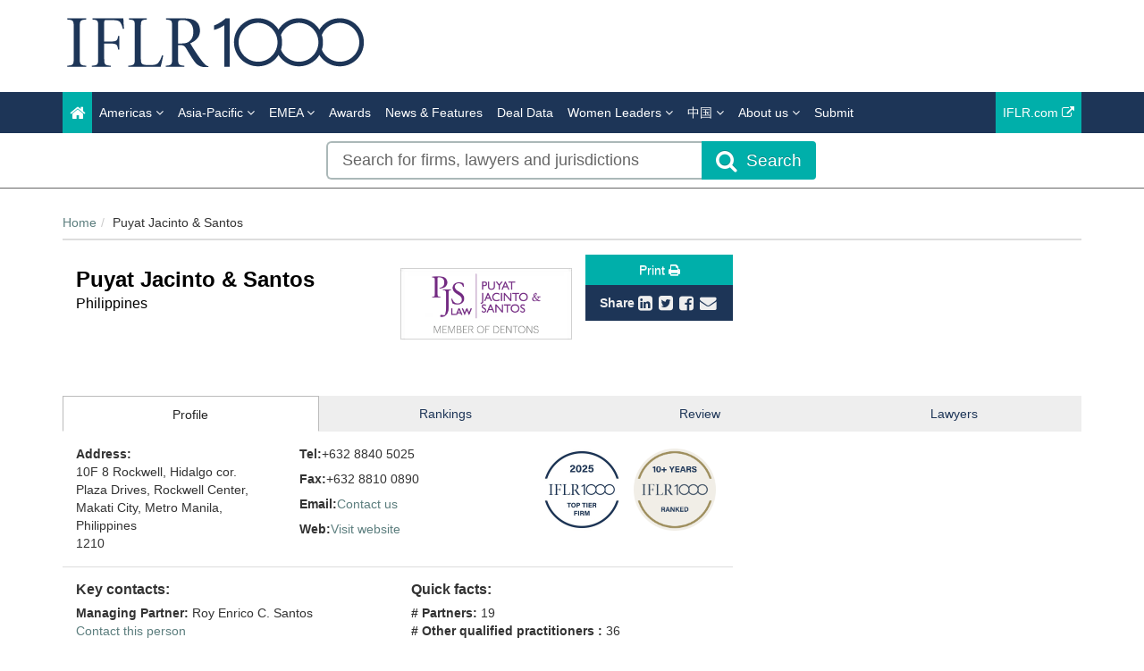

--- FILE ---
content_type: text/html; charset=utf-8
request_url: https://www.google.com/recaptcha/api2/anchor?ar=1&k=6Letp1gUAAAAAJm2VDugsu7Vx53LytZSCKpfr9vA&co=aHR0cHM6Ly93d3cuaWZscjEwMDAuY29tOjQ0Mw..&hl=en&v=PoyoqOPhxBO7pBk68S4YbpHZ&theme=light&size=normal&anchor-ms=20000&execute-ms=30000&cb=bt5k8ulxmzor
body_size: 49257
content:
<!DOCTYPE HTML><html dir="ltr" lang="en"><head><meta http-equiv="Content-Type" content="text/html; charset=UTF-8">
<meta http-equiv="X-UA-Compatible" content="IE=edge">
<title>reCAPTCHA</title>
<style type="text/css">
/* cyrillic-ext */
@font-face {
  font-family: 'Roboto';
  font-style: normal;
  font-weight: 400;
  font-stretch: 100%;
  src: url(//fonts.gstatic.com/s/roboto/v48/KFO7CnqEu92Fr1ME7kSn66aGLdTylUAMa3GUBHMdazTgWw.woff2) format('woff2');
  unicode-range: U+0460-052F, U+1C80-1C8A, U+20B4, U+2DE0-2DFF, U+A640-A69F, U+FE2E-FE2F;
}
/* cyrillic */
@font-face {
  font-family: 'Roboto';
  font-style: normal;
  font-weight: 400;
  font-stretch: 100%;
  src: url(//fonts.gstatic.com/s/roboto/v48/KFO7CnqEu92Fr1ME7kSn66aGLdTylUAMa3iUBHMdazTgWw.woff2) format('woff2');
  unicode-range: U+0301, U+0400-045F, U+0490-0491, U+04B0-04B1, U+2116;
}
/* greek-ext */
@font-face {
  font-family: 'Roboto';
  font-style: normal;
  font-weight: 400;
  font-stretch: 100%;
  src: url(//fonts.gstatic.com/s/roboto/v48/KFO7CnqEu92Fr1ME7kSn66aGLdTylUAMa3CUBHMdazTgWw.woff2) format('woff2');
  unicode-range: U+1F00-1FFF;
}
/* greek */
@font-face {
  font-family: 'Roboto';
  font-style: normal;
  font-weight: 400;
  font-stretch: 100%;
  src: url(//fonts.gstatic.com/s/roboto/v48/KFO7CnqEu92Fr1ME7kSn66aGLdTylUAMa3-UBHMdazTgWw.woff2) format('woff2');
  unicode-range: U+0370-0377, U+037A-037F, U+0384-038A, U+038C, U+038E-03A1, U+03A3-03FF;
}
/* math */
@font-face {
  font-family: 'Roboto';
  font-style: normal;
  font-weight: 400;
  font-stretch: 100%;
  src: url(//fonts.gstatic.com/s/roboto/v48/KFO7CnqEu92Fr1ME7kSn66aGLdTylUAMawCUBHMdazTgWw.woff2) format('woff2');
  unicode-range: U+0302-0303, U+0305, U+0307-0308, U+0310, U+0312, U+0315, U+031A, U+0326-0327, U+032C, U+032F-0330, U+0332-0333, U+0338, U+033A, U+0346, U+034D, U+0391-03A1, U+03A3-03A9, U+03B1-03C9, U+03D1, U+03D5-03D6, U+03F0-03F1, U+03F4-03F5, U+2016-2017, U+2034-2038, U+203C, U+2040, U+2043, U+2047, U+2050, U+2057, U+205F, U+2070-2071, U+2074-208E, U+2090-209C, U+20D0-20DC, U+20E1, U+20E5-20EF, U+2100-2112, U+2114-2115, U+2117-2121, U+2123-214F, U+2190, U+2192, U+2194-21AE, U+21B0-21E5, U+21F1-21F2, U+21F4-2211, U+2213-2214, U+2216-22FF, U+2308-230B, U+2310, U+2319, U+231C-2321, U+2336-237A, U+237C, U+2395, U+239B-23B7, U+23D0, U+23DC-23E1, U+2474-2475, U+25AF, U+25B3, U+25B7, U+25BD, U+25C1, U+25CA, U+25CC, U+25FB, U+266D-266F, U+27C0-27FF, U+2900-2AFF, U+2B0E-2B11, U+2B30-2B4C, U+2BFE, U+3030, U+FF5B, U+FF5D, U+1D400-1D7FF, U+1EE00-1EEFF;
}
/* symbols */
@font-face {
  font-family: 'Roboto';
  font-style: normal;
  font-weight: 400;
  font-stretch: 100%;
  src: url(//fonts.gstatic.com/s/roboto/v48/KFO7CnqEu92Fr1ME7kSn66aGLdTylUAMaxKUBHMdazTgWw.woff2) format('woff2');
  unicode-range: U+0001-000C, U+000E-001F, U+007F-009F, U+20DD-20E0, U+20E2-20E4, U+2150-218F, U+2190, U+2192, U+2194-2199, U+21AF, U+21E6-21F0, U+21F3, U+2218-2219, U+2299, U+22C4-22C6, U+2300-243F, U+2440-244A, U+2460-24FF, U+25A0-27BF, U+2800-28FF, U+2921-2922, U+2981, U+29BF, U+29EB, U+2B00-2BFF, U+4DC0-4DFF, U+FFF9-FFFB, U+10140-1018E, U+10190-1019C, U+101A0, U+101D0-101FD, U+102E0-102FB, U+10E60-10E7E, U+1D2C0-1D2D3, U+1D2E0-1D37F, U+1F000-1F0FF, U+1F100-1F1AD, U+1F1E6-1F1FF, U+1F30D-1F30F, U+1F315, U+1F31C, U+1F31E, U+1F320-1F32C, U+1F336, U+1F378, U+1F37D, U+1F382, U+1F393-1F39F, U+1F3A7-1F3A8, U+1F3AC-1F3AF, U+1F3C2, U+1F3C4-1F3C6, U+1F3CA-1F3CE, U+1F3D4-1F3E0, U+1F3ED, U+1F3F1-1F3F3, U+1F3F5-1F3F7, U+1F408, U+1F415, U+1F41F, U+1F426, U+1F43F, U+1F441-1F442, U+1F444, U+1F446-1F449, U+1F44C-1F44E, U+1F453, U+1F46A, U+1F47D, U+1F4A3, U+1F4B0, U+1F4B3, U+1F4B9, U+1F4BB, U+1F4BF, U+1F4C8-1F4CB, U+1F4D6, U+1F4DA, U+1F4DF, U+1F4E3-1F4E6, U+1F4EA-1F4ED, U+1F4F7, U+1F4F9-1F4FB, U+1F4FD-1F4FE, U+1F503, U+1F507-1F50B, U+1F50D, U+1F512-1F513, U+1F53E-1F54A, U+1F54F-1F5FA, U+1F610, U+1F650-1F67F, U+1F687, U+1F68D, U+1F691, U+1F694, U+1F698, U+1F6AD, U+1F6B2, U+1F6B9-1F6BA, U+1F6BC, U+1F6C6-1F6CF, U+1F6D3-1F6D7, U+1F6E0-1F6EA, U+1F6F0-1F6F3, U+1F6F7-1F6FC, U+1F700-1F7FF, U+1F800-1F80B, U+1F810-1F847, U+1F850-1F859, U+1F860-1F887, U+1F890-1F8AD, U+1F8B0-1F8BB, U+1F8C0-1F8C1, U+1F900-1F90B, U+1F93B, U+1F946, U+1F984, U+1F996, U+1F9E9, U+1FA00-1FA6F, U+1FA70-1FA7C, U+1FA80-1FA89, U+1FA8F-1FAC6, U+1FACE-1FADC, U+1FADF-1FAE9, U+1FAF0-1FAF8, U+1FB00-1FBFF;
}
/* vietnamese */
@font-face {
  font-family: 'Roboto';
  font-style: normal;
  font-weight: 400;
  font-stretch: 100%;
  src: url(//fonts.gstatic.com/s/roboto/v48/KFO7CnqEu92Fr1ME7kSn66aGLdTylUAMa3OUBHMdazTgWw.woff2) format('woff2');
  unicode-range: U+0102-0103, U+0110-0111, U+0128-0129, U+0168-0169, U+01A0-01A1, U+01AF-01B0, U+0300-0301, U+0303-0304, U+0308-0309, U+0323, U+0329, U+1EA0-1EF9, U+20AB;
}
/* latin-ext */
@font-face {
  font-family: 'Roboto';
  font-style: normal;
  font-weight: 400;
  font-stretch: 100%;
  src: url(//fonts.gstatic.com/s/roboto/v48/KFO7CnqEu92Fr1ME7kSn66aGLdTylUAMa3KUBHMdazTgWw.woff2) format('woff2');
  unicode-range: U+0100-02BA, U+02BD-02C5, U+02C7-02CC, U+02CE-02D7, U+02DD-02FF, U+0304, U+0308, U+0329, U+1D00-1DBF, U+1E00-1E9F, U+1EF2-1EFF, U+2020, U+20A0-20AB, U+20AD-20C0, U+2113, U+2C60-2C7F, U+A720-A7FF;
}
/* latin */
@font-face {
  font-family: 'Roboto';
  font-style: normal;
  font-weight: 400;
  font-stretch: 100%;
  src: url(//fonts.gstatic.com/s/roboto/v48/KFO7CnqEu92Fr1ME7kSn66aGLdTylUAMa3yUBHMdazQ.woff2) format('woff2');
  unicode-range: U+0000-00FF, U+0131, U+0152-0153, U+02BB-02BC, U+02C6, U+02DA, U+02DC, U+0304, U+0308, U+0329, U+2000-206F, U+20AC, U+2122, U+2191, U+2193, U+2212, U+2215, U+FEFF, U+FFFD;
}
/* cyrillic-ext */
@font-face {
  font-family: 'Roboto';
  font-style: normal;
  font-weight: 500;
  font-stretch: 100%;
  src: url(//fonts.gstatic.com/s/roboto/v48/KFO7CnqEu92Fr1ME7kSn66aGLdTylUAMa3GUBHMdazTgWw.woff2) format('woff2');
  unicode-range: U+0460-052F, U+1C80-1C8A, U+20B4, U+2DE0-2DFF, U+A640-A69F, U+FE2E-FE2F;
}
/* cyrillic */
@font-face {
  font-family: 'Roboto';
  font-style: normal;
  font-weight: 500;
  font-stretch: 100%;
  src: url(//fonts.gstatic.com/s/roboto/v48/KFO7CnqEu92Fr1ME7kSn66aGLdTylUAMa3iUBHMdazTgWw.woff2) format('woff2');
  unicode-range: U+0301, U+0400-045F, U+0490-0491, U+04B0-04B1, U+2116;
}
/* greek-ext */
@font-face {
  font-family: 'Roboto';
  font-style: normal;
  font-weight: 500;
  font-stretch: 100%;
  src: url(//fonts.gstatic.com/s/roboto/v48/KFO7CnqEu92Fr1ME7kSn66aGLdTylUAMa3CUBHMdazTgWw.woff2) format('woff2');
  unicode-range: U+1F00-1FFF;
}
/* greek */
@font-face {
  font-family: 'Roboto';
  font-style: normal;
  font-weight: 500;
  font-stretch: 100%;
  src: url(//fonts.gstatic.com/s/roboto/v48/KFO7CnqEu92Fr1ME7kSn66aGLdTylUAMa3-UBHMdazTgWw.woff2) format('woff2');
  unicode-range: U+0370-0377, U+037A-037F, U+0384-038A, U+038C, U+038E-03A1, U+03A3-03FF;
}
/* math */
@font-face {
  font-family: 'Roboto';
  font-style: normal;
  font-weight: 500;
  font-stretch: 100%;
  src: url(//fonts.gstatic.com/s/roboto/v48/KFO7CnqEu92Fr1ME7kSn66aGLdTylUAMawCUBHMdazTgWw.woff2) format('woff2');
  unicode-range: U+0302-0303, U+0305, U+0307-0308, U+0310, U+0312, U+0315, U+031A, U+0326-0327, U+032C, U+032F-0330, U+0332-0333, U+0338, U+033A, U+0346, U+034D, U+0391-03A1, U+03A3-03A9, U+03B1-03C9, U+03D1, U+03D5-03D6, U+03F0-03F1, U+03F4-03F5, U+2016-2017, U+2034-2038, U+203C, U+2040, U+2043, U+2047, U+2050, U+2057, U+205F, U+2070-2071, U+2074-208E, U+2090-209C, U+20D0-20DC, U+20E1, U+20E5-20EF, U+2100-2112, U+2114-2115, U+2117-2121, U+2123-214F, U+2190, U+2192, U+2194-21AE, U+21B0-21E5, U+21F1-21F2, U+21F4-2211, U+2213-2214, U+2216-22FF, U+2308-230B, U+2310, U+2319, U+231C-2321, U+2336-237A, U+237C, U+2395, U+239B-23B7, U+23D0, U+23DC-23E1, U+2474-2475, U+25AF, U+25B3, U+25B7, U+25BD, U+25C1, U+25CA, U+25CC, U+25FB, U+266D-266F, U+27C0-27FF, U+2900-2AFF, U+2B0E-2B11, U+2B30-2B4C, U+2BFE, U+3030, U+FF5B, U+FF5D, U+1D400-1D7FF, U+1EE00-1EEFF;
}
/* symbols */
@font-face {
  font-family: 'Roboto';
  font-style: normal;
  font-weight: 500;
  font-stretch: 100%;
  src: url(//fonts.gstatic.com/s/roboto/v48/KFO7CnqEu92Fr1ME7kSn66aGLdTylUAMaxKUBHMdazTgWw.woff2) format('woff2');
  unicode-range: U+0001-000C, U+000E-001F, U+007F-009F, U+20DD-20E0, U+20E2-20E4, U+2150-218F, U+2190, U+2192, U+2194-2199, U+21AF, U+21E6-21F0, U+21F3, U+2218-2219, U+2299, U+22C4-22C6, U+2300-243F, U+2440-244A, U+2460-24FF, U+25A0-27BF, U+2800-28FF, U+2921-2922, U+2981, U+29BF, U+29EB, U+2B00-2BFF, U+4DC0-4DFF, U+FFF9-FFFB, U+10140-1018E, U+10190-1019C, U+101A0, U+101D0-101FD, U+102E0-102FB, U+10E60-10E7E, U+1D2C0-1D2D3, U+1D2E0-1D37F, U+1F000-1F0FF, U+1F100-1F1AD, U+1F1E6-1F1FF, U+1F30D-1F30F, U+1F315, U+1F31C, U+1F31E, U+1F320-1F32C, U+1F336, U+1F378, U+1F37D, U+1F382, U+1F393-1F39F, U+1F3A7-1F3A8, U+1F3AC-1F3AF, U+1F3C2, U+1F3C4-1F3C6, U+1F3CA-1F3CE, U+1F3D4-1F3E0, U+1F3ED, U+1F3F1-1F3F3, U+1F3F5-1F3F7, U+1F408, U+1F415, U+1F41F, U+1F426, U+1F43F, U+1F441-1F442, U+1F444, U+1F446-1F449, U+1F44C-1F44E, U+1F453, U+1F46A, U+1F47D, U+1F4A3, U+1F4B0, U+1F4B3, U+1F4B9, U+1F4BB, U+1F4BF, U+1F4C8-1F4CB, U+1F4D6, U+1F4DA, U+1F4DF, U+1F4E3-1F4E6, U+1F4EA-1F4ED, U+1F4F7, U+1F4F9-1F4FB, U+1F4FD-1F4FE, U+1F503, U+1F507-1F50B, U+1F50D, U+1F512-1F513, U+1F53E-1F54A, U+1F54F-1F5FA, U+1F610, U+1F650-1F67F, U+1F687, U+1F68D, U+1F691, U+1F694, U+1F698, U+1F6AD, U+1F6B2, U+1F6B9-1F6BA, U+1F6BC, U+1F6C6-1F6CF, U+1F6D3-1F6D7, U+1F6E0-1F6EA, U+1F6F0-1F6F3, U+1F6F7-1F6FC, U+1F700-1F7FF, U+1F800-1F80B, U+1F810-1F847, U+1F850-1F859, U+1F860-1F887, U+1F890-1F8AD, U+1F8B0-1F8BB, U+1F8C0-1F8C1, U+1F900-1F90B, U+1F93B, U+1F946, U+1F984, U+1F996, U+1F9E9, U+1FA00-1FA6F, U+1FA70-1FA7C, U+1FA80-1FA89, U+1FA8F-1FAC6, U+1FACE-1FADC, U+1FADF-1FAE9, U+1FAF0-1FAF8, U+1FB00-1FBFF;
}
/* vietnamese */
@font-face {
  font-family: 'Roboto';
  font-style: normal;
  font-weight: 500;
  font-stretch: 100%;
  src: url(//fonts.gstatic.com/s/roboto/v48/KFO7CnqEu92Fr1ME7kSn66aGLdTylUAMa3OUBHMdazTgWw.woff2) format('woff2');
  unicode-range: U+0102-0103, U+0110-0111, U+0128-0129, U+0168-0169, U+01A0-01A1, U+01AF-01B0, U+0300-0301, U+0303-0304, U+0308-0309, U+0323, U+0329, U+1EA0-1EF9, U+20AB;
}
/* latin-ext */
@font-face {
  font-family: 'Roboto';
  font-style: normal;
  font-weight: 500;
  font-stretch: 100%;
  src: url(//fonts.gstatic.com/s/roboto/v48/KFO7CnqEu92Fr1ME7kSn66aGLdTylUAMa3KUBHMdazTgWw.woff2) format('woff2');
  unicode-range: U+0100-02BA, U+02BD-02C5, U+02C7-02CC, U+02CE-02D7, U+02DD-02FF, U+0304, U+0308, U+0329, U+1D00-1DBF, U+1E00-1E9F, U+1EF2-1EFF, U+2020, U+20A0-20AB, U+20AD-20C0, U+2113, U+2C60-2C7F, U+A720-A7FF;
}
/* latin */
@font-face {
  font-family: 'Roboto';
  font-style: normal;
  font-weight: 500;
  font-stretch: 100%;
  src: url(//fonts.gstatic.com/s/roboto/v48/KFO7CnqEu92Fr1ME7kSn66aGLdTylUAMa3yUBHMdazQ.woff2) format('woff2');
  unicode-range: U+0000-00FF, U+0131, U+0152-0153, U+02BB-02BC, U+02C6, U+02DA, U+02DC, U+0304, U+0308, U+0329, U+2000-206F, U+20AC, U+2122, U+2191, U+2193, U+2212, U+2215, U+FEFF, U+FFFD;
}
/* cyrillic-ext */
@font-face {
  font-family: 'Roboto';
  font-style: normal;
  font-weight: 900;
  font-stretch: 100%;
  src: url(//fonts.gstatic.com/s/roboto/v48/KFO7CnqEu92Fr1ME7kSn66aGLdTylUAMa3GUBHMdazTgWw.woff2) format('woff2');
  unicode-range: U+0460-052F, U+1C80-1C8A, U+20B4, U+2DE0-2DFF, U+A640-A69F, U+FE2E-FE2F;
}
/* cyrillic */
@font-face {
  font-family: 'Roboto';
  font-style: normal;
  font-weight: 900;
  font-stretch: 100%;
  src: url(//fonts.gstatic.com/s/roboto/v48/KFO7CnqEu92Fr1ME7kSn66aGLdTylUAMa3iUBHMdazTgWw.woff2) format('woff2');
  unicode-range: U+0301, U+0400-045F, U+0490-0491, U+04B0-04B1, U+2116;
}
/* greek-ext */
@font-face {
  font-family: 'Roboto';
  font-style: normal;
  font-weight: 900;
  font-stretch: 100%;
  src: url(//fonts.gstatic.com/s/roboto/v48/KFO7CnqEu92Fr1ME7kSn66aGLdTylUAMa3CUBHMdazTgWw.woff2) format('woff2');
  unicode-range: U+1F00-1FFF;
}
/* greek */
@font-face {
  font-family: 'Roboto';
  font-style: normal;
  font-weight: 900;
  font-stretch: 100%;
  src: url(//fonts.gstatic.com/s/roboto/v48/KFO7CnqEu92Fr1ME7kSn66aGLdTylUAMa3-UBHMdazTgWw.woff2) format('woff2');
  unicode-range: U+0370-0377, U+037A-037F, U+0384-038A, U+038C, U+038E-03A1, U+03A3-03FF;
}
/* math */
@font-face {
  font-family: 'Roboto';
  font-style: normal;
  font-weight: 900;
  font-stretch: 100%;
  src: url(//fonts.gstatic.com/s/roboto/v48/KFO7CnqEu92Fr1ME7kSn66aGLdTylUAMawCUBHMdazTgWw.woff2) format('woff2');
  unicode-range: U+0302-0303, U+0305, U+0307-0308, U+0310, U+0312, U+0315, U+031A, U+0326-0327, U+032C, U+032F-0330, U+0332-0333, U+0338, U+033A, U+0346, U+034D, U+0391-03A1, U+03A3-03A9, U+03B1-03C9, U+03D1, U+03D5-03D6, U+03F0-03F1, U+03F4-03F5, U+2016-2017, U+2034-2038, U+203C, U+2040, U+2043, U+2047, U+2050, U+2057, U+205F, U+2070-2071, U+2074-208E, U+2090-209C, U+20D0-20DC, U+20E1, U+20E5-20EF, U+2100-2112, U+2114-2115, U+2117-2121, U+2123-214F, U+2190, U+2192, U+2194-21AE, U+21B0-21E5, U+21F1-21F2, U+21F4-2211, U+2213-2214, U+2216-22FF, U+2308-230B, U+2310, U+2319, U+231C-2321, U+2336-237A, U+237C, U+2395, U+239B-23B7, U+23D0, U+23DC-23E1, U+2474-2475, U+25AF, U+25B3, U+25B7, U+25BD, U+25C1, U+25CA, U+25CC, U+25FB, U+266D-266F, U+27C0-27FF, U+2900-2AFF, U+2B0E-2B11, U+2B30-2B4C, U+2BFE, U+3030, U+FF5B, U+FF5D, U+1D400-1D7FF, U+1EE00-1EEFF;
}
/* symbols */
@font-face {
  font-family: 'Roboto';
  font-style: normal;
  font-weight: 900;
  font-stretch: 100%;
  src: url(//fonts.gstatic.com/s/roboto/v48/KFO7CnqEu92Fr1ME7kSn66aGLdTylUAMaxKUBHMdazTgWw.woff2) format('woff2');
  unicode-range: U+0001-000C, U+000E-001F, U+007F-009F, U+20DD-20E0, U+20E2-20E4, U+2150-218F, U+2190, U+2192, U+2194-2199, U+21AF, U+21E6-21F0, U+21F3, U+2218-2219, U+2299, U+22C4-22C6, U+2300-243F, U+2440-244A, U+2460-24FF, U+25A0-27BF, U+2800-28FF, U+2921-2922, U+2981, U+29BF, U+29EB, U+2B00-2BFF, U+4DC0-4DFF, U+FFF9-FFFB, U+10140-1018E, U+10190-1019C, U+101A0, U+101D0-101FD, U+102E0-102FB, U+10E60-10E7E, U+1D2C0-1D2D3, U+1D2E0-1D37F, U+1F000-1F0FF, U+1F100-1F1AD, U+1F1E6-1F1FF, U+1F30D-1F30F, U+1F315, U+1F31C, U+1F31E, U+1F320-1F32C, U+1F336, U+1F378, U+1F37D, U+1F382, U+1F393-1F39F, U+1F3A7-1F3A8, U+1F3AC-1F3AF, U+1F3C2, U+1F3C4-1F3C6, U+1F3CA-1F3CE, U+1F3D4-1F3E0, U+1F3ED, U+1F3F1-1F3F3, U+1F3F5-1F3F7, U+1F408, U+1F415, U+1F41F, U+1F426, U+1F43F, U+1F441-1F442, U+1F444, U+1F446-1F449, U+1F44C-1F44E, U+1F453, U+1F46A, U+1F47D, U+1F4A3, U+1F4B0, U+1F4B3, U+1F4B9, U+1F4BB, U+1F4BF, U+1F4C8-1F4CB, U+1F4D6, U+1F4DA, U+1F4DF, U+1F4E3-1F4E6, U+1F4EA-1F4ED, U+1F4F7, U+1F4F9-1F4FB, U+1F4FD-1F4FE, U+1F503, U+1F507-1F50B, U+1F50D, U+1F512-1F513, U+1F53E-1F54A, U+1F54F-1F5FA, U+1F610, U+1F650-1F67F, U+1F687, U+1F68D, U+1F691, U+1F694, U+1F698, U+1F6AD, U+1F6B2, U+1F6B9-1F6BA, U+1F6BC, U+1F6C6-1F6CF, U+1F6D3-1F6D7, U+1F6E0-1F6EA, U+1F6F0-1F6F3, U+1F6F7-1F6FC, U+1F700-1F7FF, U+1F800-1F80B, U+1F810-1F847, U+1F850-1F859, U+1F860-1F887, U+1F890-1F8AD, U+1F8B0-1F8BB, U+1F8C0-1F8C1, U+1F900-1F90B, U+1F93B, U+1F946, U+1F984, U+1F996, U+1F9E9, U+1FA00-1FA6F, U+1FA70-1FA7C, U+1FA80-1FA89, U+1FA8F-1FAC6, U+1FACE-1FADC, U+1FADF-1FAE9, U+1FAF0-1FAF8, U+1FB00-1FBFF;
}
/* vietnamese */
@font-face {
  font-family: 'Roboto';
  font-style: normal;
  font-weight: 900;
  font-stretch: 100%;
  src: url(//fonts.gstatic.com/s/roboto/v48/KFO7CnqEu92Fr1ME7kSn66aGLdTylUAMa3OUBHMdazTgWw.woff2) format('woff2');
  unicode-range: U+0102-0103, U+0110-0111, U+0128-0129, U+0168-0169, U+01A0-01A1, U+01AF-01B0, U+0300-0301, U+0303-0304, U+0308-0309, U+0323, U+0329, U+1EA0-1EF9, U+20AB;
}
/* latin-ext */
@font-face {
  font-family: 'Roboto';
  font-style: normal;
  font-weight: 900;
  font-stretch: 100%;
  src: url(//fonts.gstatic.com/s/roboto/v48/KFO7CnqEu92Fr1ME7kSn66aGLdTylUAMa3KUBHMdazTgWw.woff2) format('woff2');
  unicode-range: U+0100-02BA, U+02BD-02C5, U+02C7-02CC, U+02CE-02D7, U+02DD-02FF, U+0304, U+0308, U+0329, U+1D00-1DBF, U+1E00-1E9F, U+1EF2-1EFF, U+2020, U+20A0-20AB, U+20AD-20C0, U+2113, U+2C60-2C7F, U+A720-A7FF;
}
/* latin */
@font-face {
  font-family: 'Roboto';
  font-style: normal;
  font-weight: 900;
  font-stretch: 100%;
  src: url(//fonts.gstatic.com/s/roboto/v48/KFO7CnqEu92Fr1ME7kSn66aGLdTylUAMa3yUBHMdazQ.woff2) format('woff2');
  unicode-range: U+0000-00FF, U+0131, U+0152-0153, U+02BB-02BC, U+02C6, U+02DA, U+02DC, U+0304, U+0308, U+0329, U+2000-206F, U+20AC, U+2122, U+2191, U+2193, U+2212, U+2215, U+FEFF, U+FFFD;
}

</style>
<link rel="stylesheet" type="text/css" href="https://www.gstatic.com/recaptcha/releases/PoyoqOPhxBO7pBk68S4YbpHZ/styles__ltr.css">
<script nonce="yQSocfmFO9rm__-4tqOm4Q" type="text/javascript">window['__recaptcha_api'] = 'https://www.google.com/recaptcha/api2/';</script>
<script type="text/javascript" src="https://www.gstatic.com/recaptcha/releases/PoyoqOPhxBO7pBk68S4YbpHZ/recaptcha__en.js" nonce="yQSocfmFO9rm__-4tqOm4Q">
      
    </script></head>
<body><div id="rc-anchor-alert" class="rc-anchor-alert"></div>
<input type="hidden" id="recaptcha-token" value="[base64]">
<script type="text/javascript" nonce="yQSocfmFO9rm__-4tqOm4Q">
      recaptcha.anchor.Main.init("[\x22ainput\x22,[\x22bgdata\x22,\x22\x22,\[base64]/[base64]/MjU1Ong/[base64]/[base64]/[base64]/[base64]/[base64]/[base64]/[base64]/[base64]/[base64]/[base64]/[base64]/[base64]/[base64]/[base64]/[base64]\\u003d\x22,\[base64]\\u003d\x22,\x22b04sasKhwqrDiXHDmTIxw4nCq2/Dg8OneMKJwrN5wr3Dt8KBwrogwqTCisKyw5p0w4hmwrLDrMOAw4/CpizDhxrCv8OobTTCt8K5FMOgwpXCvEjDgcKhw6ZNf8Kaw4UJA8ONdcK7woYxF8KQw6PDr8OaRDjCjnHDoVYVwqsQW2xgNRTDkn3Co8O4DTFRw4EvwpNrw7vDmMKAw4kKIcKWw6p5wocZwqnCsSDDn23CvMK8w7vDr1/CjcOuwo7CqyHCmMOzR8KYCx7ClRfCj0fDpMOuEERLwqzDncOqw6Z9bBNOwoHDj2fDkMK0QSTCtMO8w77CpsKUwovCqsK7wrsdwp/CvEvCphnCvVDDkcKgKBrDtcKjGsO+aMO+C1lUw4zCjU3DlicRw4zCgcO4woVfEcKIPyBSAsKsw5UXwrnChsOZIcKZYRpZwrHDq23Di24oJB7DgsOYwp5uw6RMwr/Cu2fCqcOpX8Ocwr4oEcOTHMKkw7LDq3EzAcOdU0zCmg/[base64]/Co8OcfsKNwovCk8OlwpPCnMOKIMKZwqRsUsOZwo3Cl8OUwqDDusOaw48mB8K/[base64]/DigAHWUtkdcKowpzDqAR2w6MXa8O4wrtgecKFw6nDsVlywpkTwqZ9wp4uwpzCgF/CgMKdOhvCq3/Dj8OBGHnCosKuahHCpMOyd2QIw4/CuHbDlcOOWMKRew/CtMKtw5vDrsKVwojDqkQVQ0JCTcKOFklZwrRJYsOIwrhxN3hCw7/CuREoDSB5w5LDqsOvFsOfw5FWw5NWw7UhwrLDkWB5KRNVOjtWOnfCqcOhfzMCAFLDvGDDtiHDnsObGXdQNHIpe8KXwqfDuEZdNx4sw4LCscOaIsO5w54acsOrDUgNN2DCiMK+BBLCoSdpcMKcw6fCk8KIEMKeCcOHd1rDh8OwwqLDtwDDmGVlZ8KNwpzDscO6w5Z/w6o4w4bCjmvDnh5iBMOgwqzCu8KkKDhbcMKcw4hdwprDilbCmMK3eEMcw6QXwp9ZZ8KcZhMUTsOKasK/w5vCnTczwphywpjDqz80woMnw4zDj8KQQMKlw6/DtBtJw4NwHWAOw5DDocKUw4/DssOFWH7DnEnCq8KETlk+GG7DisKQIcOFXS0uAzICIUvCqcO4MEUjNE5ewqzDrgnDo8KLwosTw4XCt2MRwq08wqVef1TDi8OPA8OEwpHCm8KmSsOjAcO0DD5OBAB2JSNRwpXClkrClQEvNSLDjMKVCXfDhcKxfEXCpSkZYsOUZQrDgcKsworDl04hZsOJZsKywrUjwp/CmMO0fhMVwpDChsOHwrYDZBXCo8Ozw5tJw4HDn8O/[base64]/w7TDqHY5w6PCk8KwZBUcwq48GMKVZ8K5ZS/ClcK0woEqMmXDhMOJL8KUw4o+wo3DuDLCpwfDqAkMw5odwqDCicOpwppPc0TDmsOJw5TDsx5LwrnDo8KVOcObw5DDuA7CkcO9wr7Cg8OmwpHDt8KHw6jDkEfDssKrw4F1bjxTwpbClMOXw7DDtToiHRHDuWIGacKkKMO4w7jDlsK2wotzwo5TK8O0ey3Csg/Cs1/CmcKnPcOtwrtDMcOkTsOCwrTCrsOoOsOnWcKkw5DCjF06IMK2dhTCnBnDqFzDuU4ww7UhUlTDs8Kgw4rDrcO3CMKcGcOuf8KpfsKiQHxXwpcIWEJ6wrPCo8OBNjDDo8K7VcOSwok0w6UeVcOMwpPDuMKSDcOyNS7DusKUBSJtR2HCsH4qw58gwr/DkMK4aMKresKVwrhywoQ5L3xsMCTDj8Otwr/DrMKLfmxuIsOuMicmw4ZyMlVxNcOYasOxDDTCuRbChCdOwqPCmEDDrzrCn0taw6VvQx0WK8K/esKRGRhxGxRZN8OOwrLDuhXDgMOlw5/[base64]/[base64]/DsFVnWRIJZSIRMsOHw6NxBsOrw4c1w4LDlMK6NMOqwptxCycpw6xBPQdtw4kzMcOSIAcuwpjDjMK1wrYrc8OLecOiw7/CrMKAw7lnwo/ClcKvO8KPw7zDuz/CtAIoJsOKHxXDrHvCuEwKW2jDqsOOwq1Kw59Yc8KHVjHCr8K1wp/DhsOJa33Dg8Oawqh3wpYtNF5pGcO5fzpiwrHCu8OGTjwFe39CCMKoacOpWi3Drgd1ccKtPcOpRloiwqbDncK+YcKew653dVzDjzh/[base64]/Dt8OhwpbClMOJw5HCkcKIw7hjcMOMPxwmwqbCjMOwaRfCqBtFSsKzO0nDvsKTwoRHP8K5w7Mjw6jCh8KqHx5uw7bCgcKeZ3Qzw7/Dm1rDkU7DtMOGKsOCFRI5w5DDjgvDqA7DiDE6w65SasOlwrvDg01PwqViwpQYS8OswpJ1HiXDpgLDm8KhwqB9LMKWw5Jmw6V/w7k9w7dTw6MXw4HCisKPEGHCjls9w6xrwqbCulnCjmI4wqEZwrt7wq1zwojCpQF+NsKYZMKsw7rDuMOmwrZTwonCq8K2wqjDmD10wr0Ww77DhRjClknDilbCkHbCo8Osw5fDr8OAXVlHwqs+w7/Dg1bCv8Klwr/DiRNZLUTDusOLeG4lJsKTZAg+wrfDpyXCkcKtPE3CjcOaMsO/w6rCnMOBw4nDs8Kww6jCukJzw7gpKcKMw50rw616woLDoxzDgMOFLi/CqMONbW/Dj8OVaGd/[base64]/DsRLDksOTLcOEOWpDW8O6TsKjZDkxHcOUDsKbw4fCpcKFwovDvBF3w6pEw4TDvcOSKMKyaMKECcKeOMOqf8KWw4LDvGbDkEjDqm0/LMKNw5vDg8OJwqTDuMKmWcOCwpvCpkY6Lz/CtSnDmC5sA8KQw6vDpCrDs0gDFsO3wr5EwrxrbB7CrlYsF8KewoLDmsORw4BDKcKUBMKow5Flwok4worClsKAwowwQUzCusO6w48PwpxDa8OhZ8Knw7DDohA9dsOOHMOxw63DhsOZFypuw4jDiD/DpzLDjzxkGVZ8IR/[base64]/[base64]/CoCIkK8OiBcKTwpHDhy7DusKiw5rCq8KTw5lVNhbCv8KbFCs3NMK5wrMow6tiwpLCuU1AwpYPwrvCmicQfVQYJF7CjsOrfsK+WDMMw6RbXsOKwox4asKFwpAMw4XDq1cDacKEOW8pHMKfdXrCtS3CgcOPZlHDgQoHw6xbVDA3w7HDpjfCoVxsGREuw53DkWl+wpJ/wo5YwqxoJcKww6zDrn3Cr8Ofw5/[base64]/DtkfDuTACbCHDjMOewrHCq8Kiw78nwqzDnBPCiMOEw77CnEnCuTbClsOBexVIOMOAwp1ewqXDjUBGw4t0wrJgLsOcw4oYZxvCqMKjwodMwqUuRcOALMKswo8XwrYfw4tAw7fCkBHDkMOUfnXDohdKw7TDusOnw79uLh7DtcKKw51ewrtfbz/CkShcw6zClyI4wowyw5vDoCjDqcK1cz0Ywq0cwo4zX8KOw7Baw5fDhsKCEwkWX2cFAgoEF3bDisOIImVgw6LClsOlw4TDvsK2w507w6zCnsOnwrbDkMOsU1Z3w6ZxHcOKw4rCiQnDosO6w6Q5wodmE8O4AcKBYUzDrcKTwr/DtUsoTT89w4QFCMK2w6bDusKmempKw4tPJcOacEvDvsKBwoFuG8OHa1vDkMKyKMKbKkwVT8KGTjI3DwEdwrrDq8OCGcOOwpceShvCoWvCuMKzSiY8w5k7DsOYMRjCrcKWfwVNw6rDlMKeZG96KsK5wr5gMxVWGsKjeW7DuwjDomt6BkDDsBl/[base64]/[base64]/[base64]/w6TDmn/CrcORQ8K/wrXChcKiB8OgTVUYJcORwpjDtCPDhsKSRsKhw5p5wrJIwrPCosOBwr7DmEXDhsOhacKQw7HCpcKWQsK0w44Tw4kPw4JiDMKqwqpmwpAJd3DCg3nDosKaccO/w4PDsGLClyR5cVjDj8Okw7DDocOyw5DCocO/w5jDnzfCghFhwpVNw4XDk8OoworDpsKQwqjCsAzCrsKHcg1FUSQDw4rDuQrCk8KpfsOfF8O9w7nCr8OwUMKKw57CnVzDiMKBf8OKMhvDo2A+wo5ZwqBSUsOAwovCvzUFwoVOFzVnwqbClHHDk8KhasOww4TDnSwkaA/DrBRqREDDjEVcw49/[base64]/[base64]/Du8ODwqgbwrfCt23CrsKvRMOawphuw5hGwrtpAMOde2LDig4ww6TCgcOiVgbCrjB6wpI3HcORw5fDiGHClcKiV1nDvMKUTm/Ds8OKPQvCjz7DgWEqT8KQw6Jxw43DkAbClcKZwprDv8K+R8OLwrhowqLCt8KXwpB6w5fCu8OxTMOFw4lOUsOdfwolw6PDhcKTwq0eSWPDhUHCsA9Cezpgw77Cm8OhwqHCvcKzU8Ksw4TDlU8wF8Kfwqp4wqzCj8KzYj/[base64]/[base64]/DMK6KMK+w7slw5xXw5kHSF/Cp0TCpCnCl8OxDlk1BiHCsDErwqsQbwTCpMOnOgESLMK5w6B2wqjCikDDtsOaw6h7w4LCkcO1wr9KNMOzwolNw5HDv8OOUk3CrjXDj8ONwo5mVlTDm8OiJxbDlMOGS8KYVChXMsKCwqrDr8KtHQ/[base64]/Ch0bCnsKWw5NbKgLCh8OiNRBdwpfChsKQw5XDg0tHMsKaw7dJw55BYMODEMOtGsKuwr4lacOwJsKcEMOxwojCjsOMSAVXKQ43LFh8wql8w63DqsKybsKHaRPDrcOKQ04kBcOGW8OkwoLCm8K8dENPw4vCrFLDtkvCg8K9wp3CrDMYw7MrM2fCqD/DlMORwoZhAHEWHhvDlUDCggTChcKcRcKswpPClDAjwoTDlcObTsKSE8OzwoFEUsOfDnojHMOGwoVfAyV8I8ORw4RKLVRIw7rDo0oUw5zDksKsCsOVD1DCo34nYWvClT9JbMO/[base64]/Ck8KywpfCoMKwMlPCj8OtwrXCgmxlbXrCmMOaHcKAA2jDmMOaG8OqN1/DkMOYXcKyZxHDq8O6KMOBw5gqw6h+wpbCl8OpP8KYwow5w4p4W2PCkcOdQcKtwq7CmMOYwqInw6PDlsOkd2oGwoHDrcOLwoBIw7TDm8Ksw4RBwq/CuWfCo1xtNiprw5EbwpHCunXCnDLCo2FKNRUofcKbGMOQwoPCsRvDuSbCu8OgR38sK8KKRA8sw4YMQUdawrEIwrfCqMKbw7fDmcOCSgJkw7jCosOKw5FMJ8KpZQzCrcOfw7g2wo4tbCXDksOkCwpCNiXDkynCoywbw7Qowo4/FMOTwr5+UsKPw7kHd8OHw6glI1g+AVF0woTCux0KZHHCl107AMKSZQsHD315IjpAPsOrw7jCp8Khw6tqw6QfbMK9IsOrwqtAw6DDs8OlNyEpEj3DsMOGw7NRZ8OzwrrCnER/w7fDvzvCiMKIVcKQw6pKXUYPIHhLwpMeUjTDv8K1O8OQSsKKRMKqwpLDvcKbRmxOTATCncOMSVHCj37Dg1M9w5hEQsOxwr5fw7zCmX9Dw5rCvsKnwoZbZsKUwqnDmXvCpsKlw6RgOjMHwpTCksO/w63CtAN0Z00obUjCrsK3wrbCg8OKwr1Qw7ABw4PCmcObw5lwdk/Cnk7DlEsAenvDtcO/PMK2UWZww7/DpmYmVibCnsKfwoICQ8OZQzJTBVhmwrBqwqDCj8Oow5fCtztWw7HDt8O/wp/Cmm8hGzRXw6vDlEBZwoovSMKlQcOOZRUzw5LCmsOYTjVGSyLCg8O1aQ/ClMOEWz9CJQVow7VnKR/DhcKvYsKowqFKw7vDhcKHOBHCvmlrXxV8GsK1w5rDvVDCncOPw6IdCFJqwoA0IsKNacKswpJpHg0QMsOFwoIdME1sJSPDtSbDqcO0FMKVwocBw75/[base64]/Cs07DnC1SfsOnZcOIWMKxw50HwqHDo3QXPcOAw7zCiVoLLsOIwpHDhcOeI8Kcw4XDu8ORw5NoO0NWwpI5M8K3w4fDpToxwrHDlmrCsx7Di8KFw44JdcKYwrFLDjFWw5nDpllrT2c/YsKNU8Ozfg7ChFbCs3s5JBoVw7jCpFM7CsOSJMOFakPDj3VRHMKWw61mbMK/wrhwdMKfwqnCkUQKQV1LRT0PPcKjw6vDqsOnWMOvw5wMw4DDvzLCmSBAw4nCj3HClMOcwqhDwqHCkG/Dp0wlwokSw7HDvggWwoEpw5/CrFDCiwV+A0cJYgh5wpDCjcO/MsKJZycBXMO5wp7CtsKRwrTCo8OGwqQECxzDoj8sw6UOeMOhwp7DuELDnMKyw7Qhw5fCk8KIQh3DqsO2w5/CujoEIjbCqMK6wrEkAF0YQsOqw6DCqMKRPlM7wpbCm8OHw7bDq8Ktwr41FsOVacOww4JMw5fDm3hVRygyE8OHbCLCgcONdCNQw4vCkMOaw5tcD0LCpwDCr8KmIsK5U1rCmS0fwpsoFV/ClsOkb8KTAhxYZ8KYTDVTwrM5w4LCnMOaVhTCjFx8w4jDs8OlwoYDwozDkMOWwpHDsF/DjDBIwrXCgcO/woIBNGBlw6V1wpg9w6XCoHxwX2TCuiLDvw12FSIwJcO1R28cwqppfSksW2XDukY5wovDrsKww59uNyHDiW8Kw7MGw7jCkxx1d8KyQBtGwoVRHcO1w6IWw67CqHEhwq3Dn8OmZx3CoQ3CpT91woZjU8KCw6Inw77CmsOZworDuzFDUsKOc8OVFS7CkC/DuMKTwr5HesOzw7UbS8Odw5ViwoNDG8K8LEnDqEHCm8KMPx4Xw7kWN3LCmSVIwqPCncKIbcKwWsOoe8KvwpHCp8ORwrkGw5BfRF/DlUh6ZF1gw4UkS8O5wo0kwpfDriZELMOtCXhaeMOOw5HDjQpAw45TJ2bCsg/Ct1LChlDDkMKpQMKTw7cvPgRJw7snw5M9wp44UwjCj8OMcz7DkDxAU8K6w4/CgBQLZkrDgAfCo8KOwpkgwowiEjViIMKrwpVXw55Jw4B+VAoVUcOgwppPw7bDgsOLL8OPX3p5bsO2BRJidA3Dj8OWMcO9JsOpH8KuwrrCl8OKw4Qew7o/w5bDjGkFU1p4wr7DsMKSwrREwqYJQVp2w5HDs0/Dn8OtYR7Ch8O0w63DpwPCtHjDu8K7KcObWsKnTMK3wqZFwqN8L2PDi8O2Q8O0HApVQsKDP8O0wrjCh8Ouw7tjeGzCjsOpwp1zCcK6w7/DsUnDs2NgwroBw7R4worDjwocw5/[base64]/[base64]/[base64]/[base64]/CnMKNw7MDFsOJLmMaBsKQJ8KhwoLDkcKBXcKMwr/CuMOvXMKCPsKxcgNxwrcxRQ9CSMOQZQdpL1jDrcKyw70zdmpEOcKuw47DmycbcBFbB8OrwoXCg8OxwonDv8KvF8Oew5DDhMKUZkXChsOCwrvCtsKQwolcU8OCwpnCpk3DhifCvMOww7/Dm1PDi0Q8C2QQw7cGAcK8PsOCw61Jw78pwpnDs8OUwqYPwrDDi04nwrANXsKMMi/DhhpFwrtvwpBwFALDvi9lwrUJfsKTwq5YS8KEwqciw79JasKdbnUGCcKmHcK6WF8gw6JVPX7Du8O/WsKxw6nCgCTDsn/CrcKcw5HDmn5LdcO6w6/[base64]/DrsKFeBnCqUTCjcO+KcO4w4wKZ8KSAx7DucKVw5HDgRjDgnXDsmJKwqzCjQHDgsOSeMOZfCZ5E13Cq8KWwrhEw5t/wpViw5fDtsK1XMKEbcKcwodRcQJ8ScOiU1Aawq4IGmRawo8Hwpc3UCUvViFdw6DCpT/Du1nCuMOLwpQPwprCkiDDg8K+biTDix0MwqDCvWZAbTPCmC4Nw4PCpVYkwpLDpsOTw5fColzCg3bCrydXfgVrw4/CiR1AwovCscOkw5nDlEN/w7w0FQvDkGBKwrrCrcKyNS7Cn8KzVAPCnhDDqMO4w6PCp8KXwq3Do8OeSW7ChcKNNysrAMKZwqrDnCckQnYLasKFB8OkTX7ClXLCmcOicz/CsMOyNMOeVcORwrh+JMOnZsKTSgApDsKOwrJidGbDh8O4bMO0HcOUaUnDpMKOwoTCoMOQKn/DiiFKwowPw4PDhMKaw4pVwqVVw6fCiMOzwrMFw6Mhw4Qpw4fCqcKlwovDoSLCg8OnIRfDvELCnADDuQfClsKdJcK/AcOSw5PCjMK1SS7ChMOsw5Y6aF7Cq8O4XcKJLcO4asOzaRDCrC/DtiHDkXURKEYkeHJ/w65Zw67CgxHDq8KVflUvAwHDkcKPw64Xw7YFagjCq8KuwoXDncOjwq7CjjrCvsKOw7U/wrfCvcKLw79oFj/[base64]/Ct8K+w57CpzfDmmA2w40YQMKmwpnDqizDt8Kea8KGBQ3Dg8OBZHh7wr/DqsOyamXCojs7woXDkFE/DXVnJF8iwpQneXRswrPCmi5OVD7Do0jDs8Kjwq9sw47Ck8OLGcO7w4YLw7zCjUhmwoHDohjCjC0/wppVw4V2PMK+dMKEBsOOwp1uwo/CoBx8w6nDizxqw4kRw797PMO4w6IJH8K7D8Okw4Jhc8KUfHPCo1rDkcKCwokgX8OfworDnyTDncKYcMO+IMKawqUhBT9Yw6Rcw6/ClcK7wocDw4JcDkU6PRzCjMKnQMK5w4XCjsKkw59MwqUUDMKeGWLCpMOlw4DCp8KewqUYNMODAQnCuMKRwrXDn21WOcKWDxDDjHvDpsOBDEFjwoVIMsKowp/[base64]/[base64]/G8Kwwo/CqcODG8Oew7wgcMOYwprCg2zDnBBBAwpNFMOYw7IZw74zfk8+w6LDuW/[base64]/CusKDMDfDs8KRVXlCwqLDqcKIwr4awrDCkB7CjMOUwqVkw5/Cq8K+G8OFw5QXVGsnL1fDrsKFG8KCwrDCnWrDocK5wrvCm8KbwpXDiScGLCLCjibCs2kKKjZYwqAPDcKTMXlbw5rDoj3DrEnCn8KHIcOtwp56T8KCwq/CrnfCuDIEw4XDusKdaGIjwqrCgH19UcKaAFfDq8OZNcKTwoMHwqtXwoxdw5nCtSXCrcKfwrM+w77CqMOvw5APKmrCgzbChsKaw6xbw4TDvGHCiMObwpfCsyhwd8KpwqdWw58Vw7ZQQ1zDll9ofivDqMKEwqPChGwbwoMCw6x3wrPCtsOqKcKRPF/DtMOMw57DqcOgHcKwYSfDoQhaO8KxD19Vwp/Dt1zDuMKEwr1uFDwZw4QTw7TCl8OewrvDksKww7cufMOFw79GwoXDgMKpD8KqwoFcUljCqxbCqcOBwojDvi9Jwpx4UMOswpnDrMKtH8Osw7p2w5PCjEYtIwAkLFIFGnfCucKHwrJ+WELDu8OSdCLClm5Vwq/[base64]/[base64]/w7jDtMOnw7TDiFzDm8OHw7TCrzxdRHBXYwZDMMO1NWkWSD5fKVPCjXfDiBlEw43DkFIYEMOnwoMGwrLCpEbDixPDr8O+woRpIBA1YMKHFyjCiMO/XxrDp8OcwoxVwrwNR8O9w5xiBcKvWANXecOlwqrDnTBgw7jCpRbDvGPCqnjDhcOjwopjw6LCvALDk3BFw659wonDpMO6wpoNaVrDtsK1dDlDdH5JwrhpMW/CosOsc8K3Pkx9wqRjwrlpG8KXcsO3w5nDq8Ksw7vDoiwMecKJEzzCoXdPEgscwqhvfWAUdcK4MTd5FElWQ21CaF4xFsOuBwtBwp7Cul/DsMKnw50lw5DDnRvDjFJ/[base64]/wqTCnEg4DUvCoMOWwrIBwpbDh8KDw6E7Q3BpwqHDucONwqnCrMKDwq4vG8Krw5vDu8OwS8OBNsKdExdufsOMwpXCiFoLw7/[base64]/wrNKEgAkUXx4woQ1WcKfEcKeFH0LZsKBQxzClEHCpAPDlcK7wqvCgMKtwo57woYsQcKoU8OuMwgiwrxww7VJCTLDhsO9MHpxwpDCl0XCqSrCt2/CmzrDn8ONw69Awq5jw7xASjfCoGLDixXDpsOQaAcVacOocU0gHUnDvTkoVw3DlWdNLcOYwrs/PGU/fDjDk8KhPHUhwqbDjRjCh8Kuwq1JUGLDiMOWPVbDtDgbCMKdTWw/w6DDmmfDnMKew6d4w4YRDcOJdHDCt8K/[base64]/DtGN9wqM/cMK6PRZNSsOFwopcD3zCgU3CiE7CoTnDlmEfwpBXwp/DnA3DkHo9wq58woTCuBTDpcOaCl/Cg0rDicO/wr7DmMK+KWHDksKFw4gkwpbCocOjw7/DkBZyaC0yw51rw5sIHlDCjD4zwrfCt8OPC2kMPcKDw7vCi2tww6d3GcOJw4kweGjDr2zDpMOzF8KqE2RVHMKFw7t2wqHDnyt7KmUVHAVEwoXDvkkaw5k9wptrJUDDlMKKwqrDtSNeScOtNMK5wqEeB1N4w64/O8KJVsKzR1ISJC/Ds8O0wq/Cn8KfIMKnw4XCtHUowrvDssK8fsK2wqkxwq/DsRA4wo3CkcO8DcOjAMKpw6/CksKJOcK0w65Qw4LDssOYK2tFwq/Cmz4xw4RCPTdhwozDknbCj2LDs8KISyLDh8KBcEl6JD4sw7AoEDIuC8OzAVp0AXInOgtSNMObPsOTKcKFFsKew6M1XMOiJcOvN2/CnsOfCybDgSnDjsO+LcOtFUcMVMKBQAvDl8OdP8O9woV9JMOSN17CtiFqXsKwwo/CrXbCn8KmVQscPj/Cvx9pwoM3XcK8w6LDvBRow4M/w73DtV3ChF7Dox3DoMK8wrMNCcO+M8Ogw4VKw4TCvCHCt8Kqw4rDhcOlCcKCWsOLPC8/wpHCtTjChjTDjVp2w7J1w6bCjMKQw4kBTMKfQ8KIw5TDjsOwJcK3wqbCkQbCjhvCgWLCjhV9wodFcsKGw6lAEVY2wqPDt2RvQRDDry/CisOBYEdpw7nCqz/[base64]/[base64]/wq3ClsKMw6vDlkzClTEocC1MNcOCP1rCmDUnw63DgsK0EcOZw4dWQMKRwoHCicK7wrJhw4/DlcOlw4DDmcKcdMOUPwzCt8ONw7TCtwzCvAbCsMOpw6HDo35dw7sQw5BEw6PDu8K8UCx8bDnDp8KKPybCsMKIw7jDvz80wqDDiw7CksKswrXDhRHCijxrIEUDw5TDsH/DvE16e8OrwokfAzbDmjwrcsOIw4/DvGoiwpnCicOFNjLCn3zCtMKTTcKsPGjDnsO9QDQQRUc7XlZRwrXDvwTCrSF9w4vDsSfCp0ohC8OHwqXChxrDtipQw77DpcOSYQfCm8O0IMOGL3xnXnHDqCZ+wo86wrbDhSfDuQUpwp/DlsOxUMKmL8O0w5XChMKXwrprX8OwccKxDFLChT7Dqns1FAHCpsOKwrkGTC50w6jDqXAGQCfCgnciD8KyVHVQw57ChQHCtFxjw4BywqxeMRjDusK9W3olCBdcw5HCoz9wwpDDsMKWeT3CvcKuw53DkVHDqDnClMKWwpjDgMKIw5k6R8OXwrTDmmnCk1rChH/CinJLwo02w6TDhE3CkhoSPcOdeMKiwr4Vw44yAVvCrhY9w5xJCcKYbwZ8w696wph/wpM8w6/CncOCwpjDscKGw6B/w5Vrw5vCkMKiWgbDq8OFCcOUw6h+Q8K+CSByw5Nyw77CpcKfKSRCwqYLw4vCuk4Xw7ZoOHBVGMKJWzrCiMOhw73DiEzDn0IhBU1bDMKIfcKlwqPCujoFWmfCq8K4NsOFVB1zVCAuw4HCrWglKVg+w4XDgcKTw5FxwqbDn2Q5YyUhw6rCvwFIwr/CssOkw48fwqsEamLCtcO2WsKVwrgcLMOxw6VaXnLDv8KMXcK+YsOLOUrCrWHCoSnDtWHCu8O5NMKSJsKSCADDsGPDg07Di8Kdwp7CqsKMwqM7CMOBw5h/GjnDq3/Ckm3CplbDiytpQ3HClMOdw5fDnsKSwpzCn3lfYEnCpG1VQMK4w4nCj8KswrPCoQbCjCcBS1ItKXY4V1nDmRLCmMKJwoHCrcKhBsOMwoXDvMOadT/CjUfDoUvDucOYDMOQwozDn8Kcw6DDlMK+ABlewqVTwp3DqVdkwrHChsOUw5Jnw4BLwp7ClMKnUg/DinjDv8O0wpAuw6o2Z8K4w5XCjEfDuMObw7nDh8OhdgLDk8OTw7/Dk3TCo8KZT0jCkXAAwpDCncOwwpl9PsODw7fCgUxcw6o/w5/CmMOGZsOufDbCk8OyUH/DvVU+wqrCgz40wp5mw7kDYSrDpkVSw7V+woIZwqlBwrhWwo1MDWzCkWbCn8KZw4zCp8KPwp8ew5xuw79rw5zCo8KaMHYcwrY6wpIJwrvChxfDt8OocsKGC0bCu1g0csOlfntYfMKBwq/DliXCvCciw751woLDrcK1wpEDHcKRw51QwqxuKUdXwpRDLCEfw7bDtlLDgsOuHsKCFsOsAHQqWA5vwqzCvcOtwrRScMO6wqwMw4YZw7nDvcKDFipNLV7Cl8Kbw6nCj17DscOfQMKrKsObXhLCqMKUYMOCKcKORwPDqyklcn7CpcOEN8O8w4DDksK+HcO1w4cTw4o2wr/Dlx5VVxnDu0nClicPMMOAdsKBc8OPMMKsDMKawqo2w6TCiC3CtsOycMOKw7jCnU/CicOGw7wtZ1Qgw6QzwqbCs1/CoDfDtik3bcOjIMOQwp14UsO8w7ZzFhXDs21Cw6rDqAPDtTh8YDfCnsO7LcO/PsOdw5Qcw50mW8OUK1J3wqrDrMOww4/[base64]/Co8OQwoB9GMKWw7fDqisAwrnDh8Kmw6zDncKfw6pyw7zClgnDjy3CkMOJwrHCusOnw4rDsMOfwq/DiMK6SWBSGsKXwogbwrVgajTClXTCgcOHwpHCmcKNGsKkwrHCu8OBPVYjbg8IUMOlbcOLw5bDmz/CvB4WwovClMKYw4XDpgPDtUXDmUDComXDv18Kw7ojwqIMw41VwqHDmTchw7lQw5fCk8OcLcKWw58KQcK1w7TDp3jCrVhzcUpNI8OObk3CoMK9wpFzTRTDlMKtIcO0fxV+wq0AWnFoZi0twpkmQXQEwoYdw7NmH8OJw71rIsKLwpfCjQ5LU8Kew7/CrsOHEMK0UMOUeg3CpMKEwrVxw7RjwqQiHsO2w4w9w4LCjcKWScK/bh7DpcKpwpXDhMKfTcOcBsOWw60GwqYYamwtwovDgcOHwofDhjHDmsODwqFhw5/[base64]/CsMKNw612wpHDnsKNw7QhVB4WVWFqwptWXsOYwq0xP8KFQhF2wr7CrcOow5HDqFNTwooNwoHCszHDvCE7JcKqw7PDm8KzwrNsAATDujfDu8OFwpptwqwCw6VpwqAjwpUyWlTCuit7XTcRO8KxQmDDt8OYJ1bCuFAVJ0dvw44fwq/DpiUGwq4oPD/CuQlXw6XChwk5w7DDm23DhTIKCsOyw7/CuFEswqfDuTVzw4R2MMKcVsKBSMKaBMOdNsKRK1V5w7xow4XDrAYmND0fwqfDq8KoNi54wrjDpXUhw60Pw4bCjA/CmCDDuw7DrMK0QsK5w7U7w5EswrJFKcKwwo3Dp1VGPcKAayDDphfCkcOSSULDtRdlWEZmTsKWIjsPwopuwpDDq3AJw4vDosKbw4rCqiwiFMKIwq7DjMOPwpVTwrkJJGAxSwLCnAnDtQHDpX3CvsK0J8Kkw5XDmXTCoHBHwoNoC8KaPA/CrMK4w63DjsK/JsKxBhVSwrQjwoRgw4k0wpkNYsOdECEEaCh3OMKNMGbClcK4w5JvwoHDrhBuw44Iwo0twpENTkodZ0ovKMKzZAHCgSrDlsO6Xil5wo/DocKmw4dEwp7Cj0kVZFQSw5/CiMOHMcK+L8OXw4o4Q2fCnD/CoHRfwpZ8bsKww7zDsMOAJcKYRGfClMKKR8OWPMK6GE7Ct8Oiw6jCuCPCqQp/wqstasKzwoszw67CksK1DB/CnMO4wpQPKj9Vw6w0RQBPw4c5WsOZworDuMOEZEo+KQDDncKZw5TDhHfDrcO5VMKhdUDDvMKmVFHCtglsYRNvWcKvwr7Dk8KiwrjDtmxBDcKteEvCi1NTwpJtw6rDj8KyThcvIcOOSMKpbAfDgmjDq8O1JGQvVF4owq/[base64]/Dn8KPw7rDpsKtc8KEVjthwqbDrjQ4T8OMwpcIwrtRw4JNbQ0EecKOw5IPETxkw5dow47DpXEpX8K2eBIBZHPCi33DlD1GwrJkw4nDt8OPKsKIQnF/dMOoJcO9wrYYw6xcHB7DqgZ+OsKZRWDChwPDi8OCwp4OZsOvZ8OWwoNCwrJtw7PDrzRFw7g0wqwzY8OVLR8Nw6jCisKPAhvDkMObw7ppwqp2wqgAcRnDvXXDu2/DpyU4IylQYsKYNMKrw4QNfBvDs8K9w4DCnsKUNnrDuDTDjcOAEsOQMCjCrMK4w58qw7QgwqbDpG1Uwq/CqRzDoMKkw6xdRwF/w7Zzwo/DicKWVADDuQvCq8KZS8OKdUF0wrXCozfDmgZcBcOmw7ANX8OieQ9gwptII8O9QsOoJsOfMXZnwpkSwrLCqMOhw6HDi8K9w7Nkw57CssKhYcOxOsOSb1DDpn/Dt2LCjFU4wrrDjcOcw6kuwqnCucKqMcONwqZcw67CvMKHwq7Ds8KqwpTCuVTCvQzDsVtEJsK+SMOUMCVLwpJewqRjwqbDucO2L07DlG9NOsKOHAHDpzggJcOdwpvCrsOJwp/CtMO/FV/Du8Kdw7MGw5LDs0DDtRcdw6fDlTUUw7PCjMO7eMKZwpDDj8KwJBgawpvCq2A+HsOewr4WTsO4wo5DR2EsF8KUS8Ovb3LDgVhSwr0Jw6nDgcK7wpQRc8Oew4/CtMO8wpzChyjDuWJtwpvCjMKjwp7DiMOQd8K4wp4WAXRTaMObw6PCpDtZOw7CgsObYm5gwq7DgU1ZwqJxFMOiG8KuO8O5VwlUK8Ofw7jDo1U9w79PA8Kpw6NOaw/[base64]/[base64]/[base64]/[base64]/CpcK2WcKEw5YYwoUyPsOBw6rCqMOGwowhEsKhw7V+wqvCnUzDtsO5w5vDhMKyw4dXa8KFVsKPwrTDmETChMK8wo0EKhUiWGTCkcKbdW4pBsKGenTCv8Oxw6PCqBUkwojDmUvCl13DhRpLKMKuwqLCvm4rwoTCgyphwq3CvHjCjMKRHH1/wqbCg8KNw4/DsAHCrMO/NMO7VSY1KRdfa8OmwonDqGFfQgXDnsOKwoLDoMKOesKEw6ZaW2LCrcO6cD4Cw6/CmMOTw75Yw78sw5LCnsOpeWU/aMOjFMODwozCpMOLecKYw4w8HcK8woTDjApkbMKPQ8OpGsO3AsKscg/Do8O9OWsqNUZ4wrFXCy9aJ8KWwqlCeRdZw71Pwr/DuTvDm0FKwqd+bC7CtcOtw7IoOsO7w4kcworDgArCjiF/OEDDksKbCcOaOUbDtVHDigcxwrXCuxtpeMOBwqU/[base64]/DtsKJKMKvUsKZwqDDqkPDilRgwr3DosKOIMOaGcO5RMK4R8KRFMKOGsOFLTNvZMOnJlhdFVMBwotPHcOgw7rCoMOKwo3CmHTDujPDjcOsV8KNZHZkw5Y/[base64]/CnsK0L8KsXcO5RhLCgsO8P0fCtcOzOgBpw7AZSh40wp5zwrUpOcObwoYWw7LCtMOVwrEFCVDCungwNVLDtgbDrMK3wpXCgMOUdcOuw6nDjl5Pw7R1acK6wpdYXXfCh8K3e8Kew606wqJbX1cIOcO5wpvDn8OYaMOkHcOXw5/CrSsmw7DCpcK1OsKILw3DnGMKwr3DucKhwrHDksKAw70mLsOKw4QXHMOuEVI+wrrDrTcMbls8Fj/DgkbDmjVkchfCicOhw59GLcKoADRYw447ZsOcw7Jww7HCoHQTeMO3woEnb8K1wrwcTmJ8w4AlwoEUwpbDqMKnw5DDpUh+w44aw6/DvhwrYcO+wq5XQsKUEkjCpjDDjFg0I8KZT1bCgRZmM8K8IsKfw6nCpQDDulMJwr4uwrVPwrBhw6HDlsO6w5LDvsK+fUTDkiErAkNRFj8xwpFYwp9xwqlFw7NcVA7CnjDCtcKowq0xw4hQw6/[base64]/Cj0vCv2HChGolF8O7S8O6f0vCl2PDuw/DhXjCksOEWcOHwqDCn8OOwqVQED3DisOkIsOewqPChMKZAcKPSiJXSULDk8KrEsOXIncxw6h1wqvCtjIOw6bDm8KQw60/w4c1cX4wGxlqwoVxwrvChFcMY8KWw5rCoyIJARjDrjdVEsKsYcOXbR3DpcOcwoIwIcKPZA1Zw7V5w7/[base64]/wr09H8KawpjDl0zCnsOfYwxcDsKcXMO3wq7DrsO7wroXwoTDjG0Uw4TDmsKOw7VfFsOGTsKWXVTClMOVUsKEwrgYGUInZsOLw74bwqRGDsOFDsKtw6/[base64]/DgkDCtgNEdcOuaC3Dm8KaP8OAwpR7woHCmDPCncK5w4B9w5h9w73CiUBMFsKMQ0t/[base64]/CiMOZOcKywobCqsK6w61RwqdpQi15fDYMBcOMdBfCvMO+c8Knw5InUSp4woF+C8OiP8K1VMOqw5cUwrp/BMOOwrJ5MMKuwochw41FHcKsRMOKHcO2H0QrwrzDr1jDn8KcwrrDicK8CMKJQHBPJ2luM38Owp1CBWfDqsKrw4gFKUYhw4x0fV3CgcK9wp/CvS/[base64]/CusKsZ8KcwqNhw4LDqHbCvMOIW8K1wokEwr5AEWk9wp/DjcO2YElnwppiw47Cqj4cw6QEGT4ywqw7w5rDl8OHKkwpG1DDtsOcwrVsY8KswpbDk8O7H8KgWMOSU8KuPzrCnsKWwrXDmcO1MikKawzCmXZgw5DCsw/CvcO/BsOBEMO/dmpMKMKawoTDj8OZw4FYNMKeXsKiZMKjBMKAwq1cwoAJw7LClGIDwp7CilB0wrPCtBsyw7XDkEBUaV1YNMKtw7MxWMKEY8OHT8ObH8OcU281wqh0FQ/[base64]/BsOGw4oCw5HDhsOXwrXCgH3DvsOjTmctZMKgBURuSwgidx/DqzgWwqTCnGkAIsK/EsOMw4jDjVPCpndmwocpE8ObJi98wpInH0TDvsKvw4pOwr5UJn/CsXZVQcKJw60/IMKdHxHCqcKqwqbCsyLDjsOCwoJUw6NFdsOcRsKkw6HDpMK1RjzCjMOVw77CjMOAGHfCq1jDmzFCwoZrw7o\\u003d\x22],null,[\x22conf\x22,null,\x226Letp1gUAAAAAJm2VDugsu7Vx53LytZSCKpfr9vA\x22,0,null,null,null,1,[21,125,63,73,95,87,41,43,42,83,102,105,109,121],[1017145,623],0,null,null,null,null,0,null,0,1,700,1,null,0,\[base64]/76lBhnEnQkZnOKMAhk\\u003d\x22,0,0,null,null,1,null,0,0,null,null,null,0],\x22https://www.iflr1000.com:443\x22,null,[1,1,1],null,null,null,0,3600,[\x22https://www.google.com/intl/en/policies/privacy/\x22,\x22https://www.google.com/intl/en/policies/terms/\x22],\x22d0StiHvXGtIhXG8kTaf/JJ3oDcFGE4N5u6F0a6Ft1wI\\u003d\x22,0,0,null,1,1768938409068,0,0,[17,51,70],null,[234,235],\x22RC-DQNFIZbuUJqs4Q\x22,null,null,null,null,null,\x220dAFcWeA5p63A_T3VmYDVt8tZMrSWpjNqq8ks5alaOBxDe8GgGTH_AZLQk3tEFFWZfRJZ6IgMqyQVstc0bckqEAAI9_pkNw847SA\x22,1769021209169]");
    </script></body></html>

--- FILE ---
content_type: text/html; charset=utf-8
request_url: https://www.iflr1000.com/Firm/puyat-jacinto-santos-philippines/Profile/2901
body_size: 2072
content:
<div class="row">
    <div class="col-xs-12 col-sm-8 col-md-8">
        <div class="row basicInfo">
        <div class="col-xs-12 col-sm-4">
            <p>
                    <strong>Address:</strong>
<br>
10F 8 Rockwell, Hidalgo cor.<br />
                Plaza Drives, Rockwell Center, <br />
                Makati City, Metro Manila,<br />
                Philippines<br />
                1210
            </p>
        </div>
            <div class="col-xs-12 col-sm-4">
            <div class="form-horizontal">
                <div class="form-inline">
                    <label class="col-xs-3 control-label"><strong>Tel:</strong></label>
                    <div class="col-xs-9">
                        <p class="form-control-static">+632 8840 5025</p>
                    </div>
                </div>
                <div class="form-inline">
                    <label class="col-xs-3 control-label"><strong>Fax:</strong></label>
                    <div class="col-xs-9">
                        <p class="form-control-static">+632 8810 0890</p>
                    </div>
                </div>
                <div class="form-inline">
                    <label class="col-xs-3 control-label"><strong>Email:</strong></label>
                    <div class="col-xs-9">
                                <p class="form-control-static"><a href="mailto:pjs@pjslaw.com" title="pjs@pjslaw.com">Contact us</a></p>
                    </div>
                </div>
                <div class="form-inline">
                    <label class="col-xs-3 control-label"><strong>Web:</strong></label>
                    <div class="col-xs-9">
                            <p class="form-control-static"><a href="https://pjslaw.com/" target="_blank" rel="noopener noreferrer" title="https://pjslaw.com/">Visit website</a></p>
                    </div>
                </div>
            </div>

        </div>
        <div class="hidden-xs col-sm-4 rossete pull-right">
                <img src="/File/DownloadFile?blobName=2025_IFLR1000_Top_Tier_Firm_1_.png&amp;containerName=files"/>
                            <img src="/File/DownloadFile?blobName=2025_IFLR1000_Ranked_10%2B_Years.png&amp;containerName=files"/>
        </div>
</div>
        <hr />
<div class="row basicInfo">
        <div class="col-xs-12 col-sm-6">
        
            <h5> <strong>Key contacts:</strong></h5>
            <p>
                    <strong>Managing Partner:</strong> Roy Enrico C. Santos <br/>
                        <a href="mailto:roy.santos@pjslaw.com" title="roy.santos@pjslaw.com">Contact this person</a><br/>
            </p>
        </div>
            <div class="col-xs-12 col-sm-6">
        
            <h5> <strong>Quick facts:</strong></h5>
            <p>
                    <strong># Partners:</strong> 19<br/>
                    <strong># Other qualified practitioners	:</strong> 36<br/>
                    <strong># Total number of lawyers:</strong> 55<br/>
                    <strong>Languages:</strong> English and Filipino<br/>
            </p> 
        </div>
</div>                <hr />
            <div class="infoAccordion">
                <div class="panel-group" id="accordion">
                    
                    
        <div class="panel panel-default">
            <div class="panel-heading">
                <h4 class="panel-title">
                    <a class="" data-toggle="collapse" data-parent="accordion" href="#Firmoverview">
                        Firm overview  <span class="toggler pull-right"><i class="fa fa-toggle-down"></i><i class="fa fa-toggle-up"> </i></span>
                    </a>
                </h4>
            </div>
            <div id="Firmoverview" class="panel-collapse show">
                <div class="panel-body">
                    <p><p>Puyat Jacinto &amp; Santos (PJS Law), established in 1997, is a full-service law firm providing solutions to clients in established and emergent markets.<br clear="none" /><br clear="none" />Operating from the heart of one of Asia&rsquo;s fastest growing economies, we reach out to the world with its comprehensive range of legal services in both established and emergent practice areas, as well as the Firm&rsquo;s in-depth knowledge and extensive transactional experience in specialized fields such as energy, infrastructure, corporate/ mergers and acquisitions, banking, finance and capital markets, and conflict resolution.<br clear="none" /><br clear="none" />Our dynamic and diverse team of legal practitioners and professionals create a formidable workforce committed to upholding its core values of competence, integrity, relationship, commitment, and leadership in all aspects of operations. Guided by a deep sense of responsibility, accountability, and a steadfast commitment to our shared values, we continuously innovate and create effective solutions that comply with the unique needs and specifications of each and every client.</p></p>
                </div>
            </div>
        </div>
        <div class="panel panel-default">
            <div class="panel-heading">
                <h4 class="panel-title">
                    <a class="" data-toggle="collapse" data-parent="accordion" href="#Keypracticeareas">
                        Key practice areas <span class="toggler pull-right"><i class="fa fa-toggle-down"></i><i class="fa fa-toggle-up"> </i></span>
                    </a>
                </h4>
            </div>
            <div id="Keypracticeareas" class="panel-collapse show">
                <div class="panel-body">
                    <p><ul>
<li>Asset finance</li>
<li>Banking</li>
<li>Capital markets: Debt</li>
<li>Capital markets: Equity</li>
<li>Competition</li>
<li>Financial restructuring</li>
<li>Financial services regulatory</li>
<li>Hedge funds</li>
<li>Investment funds</li>
<li>M&amp;A</li>
<li>PPP/PFI</li>
<li>Private equity</li>
<li>Private equity funds</li>
<li>Project bonds</li>
<li>Project development</li>
<li>Project finance</li>
<li>Real estate finance</li>
<li>Restructuring and insolvency</li>
<li>Securitisation</li>
<li>Structured finance/securitisation</li>
<li>Trade finance</li>
</ul></p>
                </div>
            </div>
        </div>
        <div class="panel panel-default">
            <div class="panel-heading">
                <h4 class="panel-title">
                    <a class="" data-toggle="collapse" data-parent="accordion" href="#Sectorexpertise">
                        Sector expertise  <span class="toggler pull-right"><i class="fa fa-toggle-down"></i><i class="fa fa-toggle-up"> </i></span>
                    </a>
                </h4>
            </div>
            <div id="Sectorexpertise" class="panel-collapse show">
                <div class="panel-body">
                    <p><ul>
<li>Accounting</li>
<li>Agriculture</li>
<li>Aviation</li>
<li>Banking</li>
<li>Consumer goods and services</li>
<li>Energy</li>
<li>Financial services</li>
<li>Food and beverage</li>
<li>Government and public policy</li>
<li>Healthcare</li>
<li>Insurance</li>
<li>Investment management</li>
<li>Media</li>
<li>Pharmaceutical and life sciences</li>
<li>Real estate</li>
<li>Social infrastructure</li>
<li>Technology and telecommunications</li>
<li>Transport</li>
<li>Utilities</li>
</ul></p>
                </div>
            </div>
        </div>
                    
                </div>
            </div>
    </div>
    <div class="col-xs-12 col-sm-4 col-md-4">
    </div>
</div>







--- FILE ---
content_type: application/x-javascript
request_url: https://www.iflr1000.com/Scripts/lz-string-1.3.3-min.js
body_size: 506
content:
var LZString={_keyStr:"ABCDEFGHIJKLMNOPQRSTUVWXYZabcdefghijklmnopqrstuvwxyz0123456789+/=",_f:String.fromCharCode,compressToBase64:function(e){if(e==null)return"";var t="";var n,r,i,s,o,u,a;var f=0;e=LZString.compress(e);while(f<e.length*2){if(f%2==0){n=e.charCodeAt(f/2)>>8;r=e.charCodeAt(f/2)&255;if(f/2+1<e.length)i=e.charCodeAt(f/2+1)>>8;else i=NaN}else{n=e.charCodeAt((f-1)/2)&255;if((f+1)/2<e.length){r=e.charCodeAt((f+1)/2)>>8;i=e.charCodeAt((f+1)/2)&255}else r=i=NaN}f+=3;s=n>>2;o=(n&3)<<4|r>>4;u=(r&15)<<2|i>>6;a=i&63;if(isNaN(r)){u=a=64}else if(isNaN(i)){a=64}t=t+LZString._keyStr.charAt(s)+LZString._keyStr.charAt(o)+LZString._keyStr.charAt(u)+LZString._keyStr.charAt(a)}return t},decompressFromBase64:function(e){if(e==null)return"";var t="",n=0,r,i,s,o,u,a,f,l,c=0,h=LZString._f;e=e.replace(/[^A-Za-z0-9\+\/\=]/g,"");while(c<e.length){u=LZString._keyStr.indexOf(e.charAt(c++));a=LZString._keyStr.indexOf(e.charAt(c++));f=LZString._keyStr.indexOf(e.charAt(c++));l=LZString._keyStr.indexOf(e.charAt(c++));i=u<<2|a>>4;s=(a&15)<<4|f>>2;o=(f&3)<<6|l;if(n%2==0){r=i<<8;if(f!=64){t+=h(r|s)}if(l!=64){r=o<<8}}else{t=t+h(r|i);if(f!=64){r=s<<8}if(l!=64){t+=h(r|o)}}n+=3}return LZString.decompress(t)},compressToUTF16:function(e){if(e==null)return"";var t="",n,r,i,s=0,o=LZString._f;e=LZString.compress(e);for(n=0;n<e.length;n++){r=e.charCodeAt(n);switch(s++){case 0:t+=o((r>>1)+32);i=(r&1)<<14;break;case 1:t+=o(i+(r>>2)+32);i=(r&3)<<13;break;case 2:t+=o(i+(r>>3)+32);i=(r&7)<<12;break;case 3:t+=o(i+(r>>4)+32);i=(r&15)<<11;break;case 4:t+=o(i+(r>>5)+32);i=(r&31)<<10;break;case 5:t+=o(i+(r>>6)+32);i=(r&63)<<9;break;case 6:t+=o(i+(r>>7)+32);i=(r&127)<<8;break;case 7:t+=o(i+(r>>8)+32);i=(r&255)<<7;break;case 8:t+=o(i+(r>>9)+32);i=(r&511)<<6;break;case 9:t+=o(i+(r>>10)+32);i=(r&1023)<<5;break;case 10:t+=o(i+(r>>11)+32);i=(r&2047)<<4;break;case 11:t+=o(i+(r>>12)+32);i=(r&4095)<<3;break;case 12:t+=o(i+(r>>13)+32);i=(r&8191)<<2;break;case 13:t+=o(i+(r>>14)+32);i=(r&16383)<<1;break;case 14:t+=o(i+(r>>15)+32,(r&32767)+32);s=0;break}}return t+o(i+32)},decompressFromUTF16:function(e){if(e==null)return"";var t="",n,r,i=0,s=0,o=LZString._f;while(s<e.length){r=e.charCodeAt(s)-32;switch(i++){case 0:n=r<<1;break;case 1:t+=o(n|r>>14);n=(r&16383)<<2;break;case 2:t+=o(n|r>>13);n=(r&8191)<<3;break;case 3:t+=o(n|r>>12);n=(r&4095)<<4;break;case 4:t+=o(n|r>>11);n=(r&2047)<<5;break;case 5:t+=o(n|r>>10);n=(r&1023)<<6;break;case 6:t+=o(n|r>>9);n=(r&511)<<7;break;case 7:t+=o(n|r>>8);n=(r&255)<<8;break;case 8:t+=o(n|r>>7);n=(r&127)<<9;break;case 9:t+=o(n|r>>6);n=(r&63)<<10;break;case 10:t+=o(n|r>>5);n=(r&31)<<11;break;case 11:t+=o(n|r>>4);n=(r&15)<<12;break;case 12:t+=o(n|r>>3);n=(r&7)<<13;break;case 13:t+=o(n|r>>2);n=(r&3)<<14;break;case 14:t+=o(n|r>>1);n=(r&1)<<15;break;case 15:t+=o(n|r);i=0;break}s++}return LZString.decompress(t)},compress:function(e){if(e==null)return"";var t,n,r={},i={},s="",o="",u="",a=2,f=3,l=2,c="",h=0,p=0,d,v=LZString._f;for(d=0;d<e.length;d+=1){s=e.charAt(d);if(!Object.prototype.hasOwnProperty.call(r,s)){r[s]=f++;i[s]=true}o=u+s;if(Object.prototype.hasOwnProperty.call(r,o)){u=o}else{if(Object.prototype.hasOwnProperty.call(i,u)){if(u.charCodeAt(0)<256){for(t=0;t<l;t++){h=h<<1;if(p==15){p=0;c+=v(h);h=0}else{p++}}n=u.charCodeAt(0);for(t=0;t<8;t++){h=h<<1|n&1;if(p==15){p=0;c+=v(h);h=0}else{p++}n=n>>1}}else{n=1;for(t=0;t<l;t++){h=h<<1|n;if(p==15){p=0;c+=v(h);h=0}else{p++}n=0}n=u.charCodeAt(0);for(t=0;t<16;t++){h=h<<1|n&1;if(p==15){p=0;c+=v(h);h=0}else{p++}n=n>>1}}a--;if(a==0){a=Math.pow(2,l);l++}delete i[u]}else{n=r[u];for(t=0;t<l;t++){h=h<<1|n&1;if(p==15){p=0;c+=v(h);h=0}else{p++}n=n>>1}}a--;if(a==0){a=Math.pow(2,l);l++}r[o]=f++;u=String(s)}}if(u!==""){if(Object.prototype.hasOwnProperty.call(i,u)){if(u.charCodeAt(0)<256){for(t=0;t<l;t++){h=h<<1;if(p==15){p=0;c+=v(h);h=0}else{p++}}n=u.charCodeAt(0);for(t=0;t<8;t++){h=h<<1|n&1;if(p==15){p=0;c+=v(h);h=0}else{p++}n=n>>1}}else{n=1;for(t=0;t<l;t++){h=h<<1|n;if(p==15){p=0;c+=v(h);h=0}else{p++}n=0}n=u.charCodeAt(0);for(t=0;t<16;t++){h=h<<1|n&1;if(p==15){p=0;c+=v(h);h=0}else{p++}n=n>>1}}a--;if(a==0){a=Math.pow(2,l);l++}delete i[u]}else{n=r[u];for(t=0;t<l;t++){h=h<<1|n&1;if(p==15){p=0;c+=v(h);h=0}else{p++}n=n>>1}}a--;if(a==0){a=Math.pow(2,l);l++}}n=2;for(t=0;t<l;t++){h=h<<1|n&1;if(p==15){p=0;c+=v(h);h=0}else{p++}n=n>>1}while(true){h=h<<1;if(p==15){c+=v(h);break}else p++}return c},decompress:function(e){if(e==null)return"";if(e=="")return null;var t=[],n,r=4,i=4,s=3,o="",u="",a,f,l,c,h,p,d,v=LZString._f,m={string:e,val:e.charCodeAt(0),position:32768,index:1};for(a=0;a<3;a+=1){t[a]=a}l=0;h=Math.pow(2,2);p=1;while(p!=h){c=m.val&m.position;m.position>>=1;if(m.position==0){m.position=32768;m.val=m.string.charCodeAt(m.index++)}l|=(c>0?1:0)*p;p<<=1}switch(n=l){case 0:l=0;h=Math.pow(2,8);p=1;while(p!=h){c=m.val&m.position;m.position>>=1;if(m.position==0){m.position=32768;m.val=m.string.charCodeAt(m.index++)}l|=(c>0?1:0)*p;p<<=1}d=v(l);break;case 1:l=0;h=Math.pow(2,16);p=1;while(p!=h){c=m.val&m.position;m.position>>=1;if(m.position==0){m.position=32768;m.val=m.string.charCodeAt(m.index++)}l|=(c>0?1:0)*p;p<<=1}d=v(l);break;case 2:return""}t[3]=d;f=u=d;while(true){if(m.index>m.string.length){return""}l=0;h=Math.pow(2,s);p=1;while(p!=h){c=m.val&m.position;m.position>>=1;if(m.position==0){m.position=32768;m.val=m.string.charCodeAt(m.index++)}l|=(c>0?1:0)*p;p<<=1}switch(d=l){case 0:l=0;h=Math.pow(2,8);p=1;while(p!=h){c=m.val&m.position;m.position>>=1;if(m.position==0){m.position=32768;m.val=m.string.charCodeAt(m.index++)}l|=(c>0?1:0)*p;p<<=1}t[i++]=v(l);d=i-1;r--;break;case 1:l=0;h=Math.pow(2,16);p=1;while(p!=h){c=m.val&m.position;m.position>>=1;if(m.position==0){m.position=32768;m.val=m.string.charCodeAt(m.index++)}l|=(c>0?1:0)*p;p<<=1}t[i++]=v(l);d=i-1;r--;break;case 2:return u}if(r==0){r=Math.pow(2,s);s++}if(t[d]){o=t[d]}else{if(d===i){o=f+f.charAt(0)}else{return null}}u+=o;t[i++]=f+o.charAt(0);r--;f=o;if(r==0){r=Math.pow(2,s);s++}}}};if(typeof module!=="undefined"&&module!=null){module.exports=LZString}
